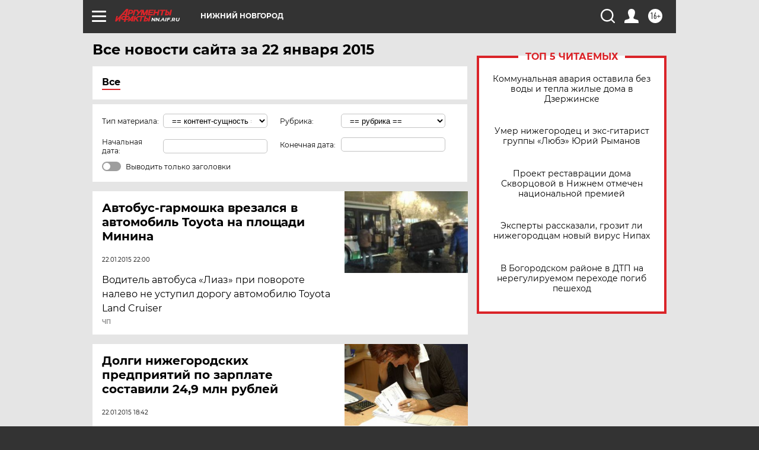

--- FILE ---
content_type: text/html
request_url: https://tns-counter.ru/nc01a**R%3Eundefined*aif_ru/ru/UTF-8/tmsec=aif_ru/541198137***
body_size: -69
content:
A5AF67046976714FX1769369935:A5AF67046976714FX1769369935